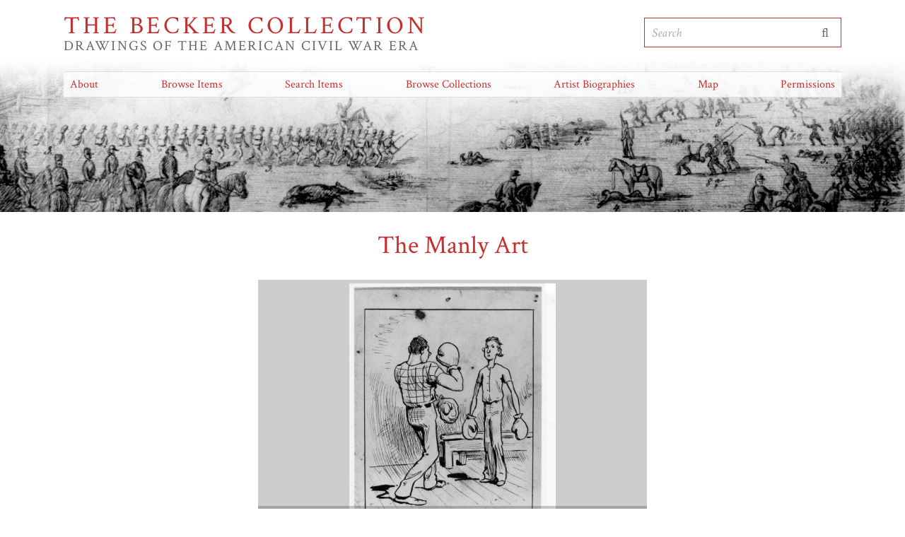

--- FILE ---
content_type: text/html; charset=utf-8
request_url: https://beckercollection.bc.edu/items/show/2358
body_size: 2931
content:
<!DOCTYPE html>
<html lang="en-US">
<head>
    <meta charset="utf-8">
    <meta name="viewport" content="width=device-width, initial-scale=1.0, maximum-scale=1.0, minimum-scale=1.0, user-scalable=yes"/>
            <title>The Manly Art &middot; The Becker Collection</title>

    <link rel="alternate" type="application/rss+xml" title="Omeka RSS Feed" href="/items/browse?output=rss2" /><link rel="alternate" type="application/atom+xml" title="Omeka Atom Feed" href="/items/browse?output=atom" />
    <!-- Plugin Stuff -->
    
    <!-- Stylesheets -->
    <link href="/application/views/scripts/css/public.css?v=3.2" media="screen" rel="stylesheet" type="text/css" >
<link href="/themes/BeckerCustom/css/chocolat.css?v=3.2" media="all" rel="stylesheet" type="text/css" >
<link href="/themes/BeckerCustom/css/style.css?v=3.2" media="all" rel="stylesheet" type="text/css" >
<link href="/application/views/scripts/css/iconfonts.css?v=3.2" media="all" rel="stylesheet" type="text/css" >
<link href="https://fonts.googleapis.com/css?family=Crimson+Text:400,400italic,700,700italic" media="all" rel="stylesheet" type="text/css" >
<style>

body,
#search-form,
#search-container input[type="text"],
#search-container button,
#advanced-form {
    background-color: #FFFFFF}

header nav .navigation,
#search-container input[type="text"],
#search-container button,
#search-form.closed + .search-toggle,
#advanced-form,
#search-filters ul li,
#item-filters ul li,
.element-set h2,
#exhibit-page-navigation,
#exhibit-pages > ul > li:not(:last-of-type),
#exhibit-pages h4,
table,
th, 
td,
select,
.item-pagination.navigation,
.secondary-nav ul {
    border-color: #DEDEDE}

a,
.secondary-nav.navigation li.active a,
.pagination-nav .sorting a,
#sort-links .sorting a,
#exhibit-pages .current a {
    color: #C72E2E;
}
</style>
    <!-- JavaScripts -->
    <script type="text/javascript" src="//ajax.googleapis.com/ajax/libs/jquery/3.6.0/jquery.min.js"></script>
<script type="text/javascript">
    //<!--
    window.jQuery || document.write("<script type=\"text\/javascript\" src=\"\/application\/views\/scripts\/javascripts\/vendor\/jquery.js?v=3.2\" charset=\"utf-8\"><\/script>")    //-->
</script>
<script type="text/javascript" src="//ajax.googleapis.com/ajax/libs/jqueryui/1.12.1/jquery-ui.min.js"></script>
<script type="text/javascript">
    //<!--
    window.jQuery.ui || document.write("<script type=\"text\/javascript\" src=\"\/application\/views\/scripts\/javascripts\/vendor\/jquery-ui.js?v=3.2\" charset=\"utf-8\"><\/script>")    //-->
</script>
<script type="text/javascript" src="/application/views/scripts/javascripts/vendor/jquery.ui.touch-punch.js"></script>
<script type="text/javascript">
    //<!--
    jQuery.noConflict();    //-->
</script>
<script type="text/javascript" src="/themes/BeckerCustom/js/jquery.chocolat.min.js?v=3.2"></script>
<script type="text/javascript" src="/themes/BeckerCustom/js/items-show.js?v=3.2"></script>
<script type="text/javascript" src="/application/views/scripts/javascripts/globals.js?v=3.2"></script>
<script type="text/javascript" src="/themes/BeckerCustom/js/centerrow.js?v=3.2"></script></head>

<body class="items show">
<a href="#content" id="skipnav">Skip to main content</a>

<div id="wrap">

    <header role="banner" id="hero">

        
        <div id="hero-wrapper">

            <div id="site-title"><a href="https://beckercollection.bc.edu" >The Becker Collection</a>
                <span class="site-subtitle">Drawings of the American Civil War Era</span>
            </div>

                            <div id="search-container" role="search">
                                            <form id="search-form" name="search-form" role="search" class="open" action="/search" aria-label="Search" method="get">    <input type="text" name="query" id="query" value="" title="Search" placeholder="Search">            <input type="hidden" name="query_type" value="boolean" id="query_type">                <input type="hidden" name="record_types[]" value="Item" id="record_types">                <input type="hidden" name="record_types[]" value="File" id="record_types">                <input type="hidden" name="record_types[]" value="Collection" id="record_types">                <input type="hidden" name="record_types[]" value="SimplePagesPage" id="record_types">                <button name="submit_search" id="submit_search" type="submit" value="Submit">Submit</button></form>                                    </div>
                    </div>

        <nav id="top-nav" role="navigation">
            <ul class="navigation">
    <li>
        <a href="/about">About</a>
    </li>
    <li>
        <a href="/items/browse">Browse Items</a>
    </li>
    <li>
        <a href="/items/search">Search Items</a>
    </li>
    <li>
        <a href="/collections/browse">Browse Collections</a>
    </li>
    <li>
        <a href="/artist-biographies">Artist Biographies</a>
    </li>
    <li>
        <a href="/map">Map</a>
    </li>
    <li>
        <a href="/permissions">Permissions</a>
    </li>
</ul>        </nav>

        

            </header>

    <article id="content" role="main">

        
<h1>The Manly Art</h1>

<!-- The following returns all of the files associated with an item. -->
<div id="itemfiles" style="width: 50%; height: 50vh; background: #E0E0E0; margin:auto;"></div>
<div id="itemfiles-nav">
            <a href="https://beckercollection.bc.edu/files/original/ff34406bb73e52d7d76d9951baad7443.jpg" class="chocolat-image">
            <img src="https://beckercollection.bc.edu/files/square_thumbnails/ff34406bb73e52d7d76d9951baad7443.jpg" alt="">        </a>
    </div>




<div class="element-set">
        <div id="title" class="element">
        <h3>Title</h3>
                    <div class="element-text">The Manly Art</div>
            </div><!-- end element -->
        <div id="abstract" class="element">
        <h3>Abstract</h3>
            </div><!-- end element -->
        <div id="artist" class="element">
        <h3>Artist</h3>
            </div><!-- end element -->
        <div id="date" class="element">
        <h3>Date</h3>
                    <div class="element-text">No date</div>
            </div><!-- end element -->
        <div id="transcription" class="element">
        <h3>Transcription</h3>
                    <div class="element-text">Recto: No text.</div>
                    <div class="element-text">Verso: &quot;The &#039;Manly Art&#039; // &#039;Stand right -- up to it; young fellow!&#039; said his instructor.&quot;</div>
            </div><!-- end element -->
        <div id="subject" class="element">
        <h3>Subject</h3>
            </div><!-- end element -->
        <div id="condition" class="element">
        <h3>Condition</h3>
                    <div class="element-text">Pinholes around edges, staining.</div>
            </div><!-- end element -->
        <div id="place" class="element">
        <h3>Place</h3>
            </div><!-- end element -->
        <div id="medium" class="element">
        <h3>Medium</h3>
                    <div class="element-text">black ink on board</div>
            </div><!-- end element -->
        <div id="dimensions" class="element">
        <h3>Dimensions</h3>
                    <div class="element-text">4.25 x 5.0 in.</div>
            </div><!-- end element -->
        <div id="genre" class="element">
        <h3>Genre</h3>
                    <div class="element-text">Political cartoons--American</div>
            </div><!-- end element -->
        <div id="coordinates" class="element">
        <h3>Coordinates</h3>
            </div><!-- end element -->
        <div id="source" class="element">
        <h3>Source</h3>
                    <div class="element-text">Original drawing location: PC-70 (Box 13).</div>
            </div><!-- end element -->
        <div id="uri" class="element">
        <h3>URI</h3>
                    <div class="element-text">http://hdl.handle.net/2345/5117</div>
            </div><!-- end element -->
        <div id="ref-number" class="element">
        <h3>Ref. Number</h3>
                    <div class="element-text">(Becker)PC-70</div>
            </div><!-- end element -->
    </div><!-- end element-set -->


<div class="collection-set">
    <!-- If the item belongs to a collection, the following creates a link to that collection. -->
        <div id="collection" class="element">
        <h3>Collection</h3>
        <div class="element-text"><p><a href="/collections/show/16">Political Cartoons</a></p></div>
    </div>
    
    <!-- The following prints a list of all tags associated with the item -->
    
    
    <!-- The following prints a citation for this item. -->
    <div id="item-citation" class="element">
        <h3>Citation</h3>
        <div class="element-text">&#8220;The Manly Art,&#8221; <em>The Becker Collection</em>, accessed January 20, 2026, <span class="citation-url">https://beckercollection.bc.edu/items/show/2358</span>.</div>
    </div>

    <div id="item-output-formats" class="element">
        <h3>Output Formats</h3>
        <div class="element-text">            <ul id="output-format-list">
                                <li><a href="/items/show/2358?output=atom">atom</a></li>
                                <li><a href="/items/show/2358?output=dc-rdf">dc-rdf</a></li>
                                <li><a href="/items/show/2358?output=dcmes-xml">dcmes-xml</a></li>
                                <li><a href="/items/show/2358?output=json">json</a></li>
                                <li><a href="/items/show/2358?output=omeka-xml">omeka-xml</a></li>
                </ul>
    </div>
    </div>

    
</div>


<nav>
<ul class="item-pagination navigation">
    <li id="previous-item" class="previous"><a href="/items/show/2357">&larr; Previous Item</a></li>
    <li id="next-item" class="next"><a href="/items/show/2359">Next Item &rarr;</a></li>
</ul>
</nav>

</div><!-- end content -->

<footer role="contentinfo">

    <div id="footer-content" class="center-div">
                        <nav id="bottom-nav"><ul class="navigation">
    <li>
        <a href="/about">About</a>
    </li>
    <li>
        <a href="/items/browse">Browse Items</a>
    </li>
    <li>
        <a href="/items/search">Search Items</a>
    </li>
    <li>
        <a href="/collections/browse">Browse Collections</a>
    </li>
    <li>
        <a href="/artist-biographies">Artist Biographies</a>
    </li>
    <li>
        <a href="/map">Map</a>
    </li>
    <li>
        <a href="/permissions">Permissions</a>
    </li>
</ul></nav>

       <p>
            <a href="http://library.bc.edu/" class="bc_logo" title="Boston College Libraries" ><span style="text-indent:-9999px; position: absolute;">Return to the Boston College Libraries</span></a> Proudly powered by <a href="http://omeka.org">Omeka</a>.</p>


    </div><!-- end footer-content -->

     
</footer>

<script type="text/javascript">
    jQuery(document).ready(function(){
        Omeka.skipNav();
    });
</script>


<script type="text/javascript">
    jQuery(document).ready(function(){
        allimg = jQuery("#itemfiles-nav img")
        if(allimg && allimg.length < 2){
           jQuery(".chocolat-right, .chocolat-left").hide()
        }

        jQuery(".element-set .element:not(:has(>.element-text))").each(function() {
            jQuery(this).addClass("element-hide")
        })
        
    });
</script>



</body>

</html>


--- FILE ---
content_type: text/css
request_url: https://beckercollection.bc.edu/themes/BeckerCustom/css/style.css?v=3.2
body_size: 6141
content:
/*! normalize.css v4.1.1 | MIT License | github.com/necolas/normalize.css */
/**
 * 1. Change the default font family in all browsers (opinionated).
 * 2. Prevent adjustments of font size after orientation changes in IE and iOS.
 */
html {
  font-family: sans-serif;
  /* 1 */
  -ms-text-size-adjust: 100%;
  /* 2 */
  -webkit-text-size-adjust: 100%;
  /* 2 */
}

/**
 * Remove the margin in all browsers (opinionated).
 */
body {
  margin: 0;
}

/* HTML5 display definitions
   ========================================================================== */
/**
 * Add the correct display in IE 9-.
 * 1. Add the correct display in Edge, IE, and Firefox.
 * 2. Add the correct display in IE.
 */
article,
aside,
details,
figcaption,
figure,
footer,
header,
main,
menu,
nav,
section,
summary {
  /* 1 */
  display: block;
}

/**
 * Add the correct display in IE 9-.
 */
audio,
canvas,
progress,
video {
  display: inline-block;
}

/**
 * Add the correct display in iOS 4-7.
 */
audio:not([controls]) {
  display: none;
  height: 0;
}

/**
 * Add the correct vertical alignment in Chrome, Firefox, and Opera.
 */
progress {
  vertical-align: baseline;
}

/**
 * Add the correct display in IE 10-.
 * 1. Add the correct display in IE.
 */
template,
[hidden] {
  display: none;
}

/* Links
   ========================================================================== */
/**
 * 1. Remove the gray background on active links in IE 10.
 * 2. Remove gaps in links underline in iOS 8+ and Safari 8+.
 */
a {
  background-color: transparent;
  /* 1 */
  -webkit-text-decoration-skip: objects;
  /* 2 */
}

/**
 * Remove the outline on focused links when they are also active or hovered
 * in all browsers (opinionated).
 */
a:active,
a:hover {
  outline-width: 0;
}

/* Text-level semantics
   ========================================================================== */
/**
 * 1. Remove the bottom border in Firefox 39-.
 * 2. Add the correct text decoration in Chrome, Edge, IE, Opera, and Safari.
 */
abbr[title] {
  border-bottom: none;
  /* 1 */
  text-decoration: underline;
  /* 2 */
  text-decoration: underline dotted;
  /* 2 */
}

/**
 * Prevent the duplicate application of `bolder` by the next rule in Safari 6.
 */
b,
strong {
  font-weight: inherit;
}

/**
 * Add the correct font weight in Chrome, Edge, and Safari.
 */
b,
strong {
  font-weight: bolder;
}

/**
 * Add the correct font style in Android 4.3-.
 */
dfn {
  font-style: italic;
}

/**
 * Correct the font size and margin on `h1` elements within `section` and
 * `article` contexts in Chrome, Firefox, and Safari.
 */
h1 {
  font-size: 2em;
  margin: 0.67em 0;
}

/**
 * Add the correct background and color in IE 9-.
 */
mark {
  background-color: #ff0;
  color: #000;
}

/**
 * Add the correct font size in all browsers.
 */
small {
  font-size: 80%;
}

/**
 * Prevent `sub` and `sup` elements from affecting the line height in
 * all browsers.
 */
sub,
sup {
  font-size: 75%;
  line-height: 0;
  position: relative;
  vertical-align: baseline;
}

sub {
  bottom: -0.25em;
}

sup {
  top: -0.5em;
}

/* Embedded content
   ========================================================================== */
/**
 * Remove the border on images inside links in IE 10-.
 */
img {
  border-style: none;
}

/**
 * Hide the overflow in IE.
 */
svg:not(:root) {
  overflow: hidden;
}

/* Grouping content
   ========================================================================== */
/**
 * 1. Correct the inheritance and scaling of font size in all browsers.
 * 2. Correct the odd `em` font sizing in all browsers.
 */
code,
kbd,
pre,
samp {
  font-family: monospace, monospace;
  /* 1 */
  font-size: 1em;
  /* 2 */
}

/**
 * Add the correct margin in IE 8.
 */
figure {
  margin: 1em 40px;
}

/**
 * 1. Add the correct box sizing in Firefox.
 * 2. Show the overflow in Edge and IE.
 */
hr {
  box-sizing: content-box;
  /* 1 */
  height: 0;
  /* 1 */
  overflow: visible;
  /* 2 */
}

/* Forms
   ========================================================================== */
/**
 * 1. Change font properties to `inherit` in all browsers (opinionated).
 * 2. Remove the margin in Firefox and Safari.
 */
button,
input,
select,
textarea {
  font: inherit;
  /* 1 */
  margin: 0;
  /* 2 */
}

/**
 * Restore the font weight unset by the previous rule.
 */
optgroup {
  font-weight: bold;
}

/**
 * Show the overflow in IE.
 * 1. Show the overflow in Edge.
 */
button,
input {
  /* 1 */
  overflow: visible;
}

/**
 * Remove the inheritance of text transform in Edge, Firefox, and IE.
 * 1. Remove the inheritance of text transform in Firefox.
 */
button,
select {
  /* 1 */
  text-transform: none;
}

/**
 * 1. Prevent a WebKit bug where (2) destroys native `audio` and `video`
 *    controls in Android 4.
 * 2. Correct the inability to style clickable types in iOS and Safari.
 */
button,
html [type="button"],
[type="reset"],
[type="submit"] {
  -webkit-appearance: button;
  /* 2 */
}

/**
 * Remove the inner border and padding in Firefox.
 */
button::-moz-focus-inner,
[type="button"]::-moz-focus-inner,
[type="reset"]::-moz-focus-inner,
[type="submit"]::-moz-focus-inner {
  border-style: none;
  padding: 0;
}

/**
 * Restore the focus styles unset by the previous rule.
 */
button:-moz-focusring,
[type="button"]:-moz-focusring,
[type="reset"]:-moz-focusring,
[type="submit"]:-moz-focusring {
  outline: 1px dotted ButtonText;
}

/**
 * Change the border, margin, and padding in all browsers (opinionated).
 */
fieldset {
  border: 1px solid #c0c0c0;
  margin: 0 2px;
  padding: 0.35em 0.625em 0.75em;
}

/**
 * 1. Correct the text wrapping in Edge and IE.
 * 2. Correct the color inheritance from `fieldset` elements in IE.
 * 3. Remove the padding so developers are not caught out when they zero out
 *    `fieldset` elements in all browsers.
 */
legend {
  box-sizing: border-box;
  /* 1 */
  color: inherit;
  /* 2 */
  display: table;
  /* 1 */
  max-width: 100%;
  /* 1 */
  padding: 0;
  /* 3 */
  white-space: normal;
  /* 1 */
}

/**
 * Remove the default vertical scrollbar in IE.
 */
textarea {
  overflow: auto;
}

/**
 * 1. Add the correct box sizing in IE 10-.
 * 2. Remove the padding in IE 10-.
 */
[type="checkbox"],
[type="radio"] {
  box-sizing: border-box;
  /* 1 */
  padding: 0;
  /* 2 */
}

/**
 * Correct the cursor style of increment and decrement buttons in Chrome.
 */
[type="number"]::-webkit-inner-spin-button,
[type="number"]::-webkit-outer-spin-button {
  height: auto;
}

/**
 * 1. Correct the odd appearance in Chrome and Safari.
 * 2. Correct the outline style in Safari.
 */
[type="search"] {
  -webkit-appearance: textfield;
  /* 1 */
  outline-offset: -2px;
  /* 2 */
}

/**
 * Remove the inner padding and cancel buttons in Chrome and Safari on OS X.
 */
[type="search"]::-webkit-search-cancel-button,
[type="search"]::-webkit-search-decoration {
  -webkit-appearance: none;
}

/**
 * Correct the text style of placeholders in Chrome, Edge, and Safari.
 */
::-webkit-input-placeholder {
  color: inherit;
  opacity: 0.54;
}

/**
 * 1. Correct the inability to style clickable types in iOS and Safari.
 * 2. Change font properties to `inherit` in Safari.
 */
::-webkit-file-upload-button {
  -webkit-appearance: button;
  /* 1 */
  font: inherit;
  /* 2 */
}

@media screen {
  * {
    box-sizing: border-box;
  }

  html {
    font: 18px/24px "Crimson Text", serif;
    color: #676767;
  }

  a {
    color: #C72E2E;
    text-decoration: none;
  }
  a:hover {
    text-decoration: underline;
  }

  h1, h2, h3, h4, h5, h6 {
    color: #000;
  }

  h1 {
    text-align: center;
    font-size: 36px;
    margin-bottom: 0.66667em;
    line-height: 48px;
    font-weight: normal;
  }

  #content h1 {
    color: #C72E2E;
  }

  h2 {
    font-size: 27px;
    margin-bottom: 0.88889em;
    line-height: 48px;
    font-weight: normal;
  }

  p {
    margin: 1.33333em 0;
  }

  /* @group ----- Mixins ----- */
  /* @end */
  /* @group ----- Containers ----- */
  #wrap {
    max-width: 100%;
    margin: auto;
    padding: 0 0;
    position: relative;
  }

/*footer {
    max-width: 1100px;
    margin: auto;
    padding: 0 0.625%;
    position: relative;
  }*/

  footer {
    width: 100%;
    margin: auto;
    padding: 10px 0 0;
    background: url("../img/footer.png") 50% 0% no-repeat transparent;
    position: absolute;
  }


  /* @end */
  /* @group ----- Tables ----- */
  table {
    margin: 2.66667em auto;
    border-collapse: collapse;
    border-top: 1px solid #dedede;
    border-bottom: 1px solid #dedede;
  }

  th, td {
    border-color: #dedede;
    padding: 0.66667em;
    vertical-align: top;
  }

  th {
    border-bottom-width: 0.16667em;
    border-bottom-style: solid;
    padding-bottom: 0.5em;
    text-align: left;
  }

  td {
    border-bottom-width: 0.05556em;
    border-bottom-style: solid;
    padding-bottom: 0.61111em;
  }

  /* @end */
  /* @group ----- Forms ----- */
  ::-webkit-input-placeholder {
    font-style: italic;
  }

  ::-moz-placeholder {
    font-style: italic;
  }

  :-ms-input-placeholder {
    font-style: italic;
  }

  :-moz-placeholder {
    font-style: italic;
  }

  fieldset {
    border: 0;
    margin: 0;
    padding: 0;
  }

  select {
    appearance: none;
    -webkit-appearance: none;
    -moz-appearance: none;
    background-color: #fff;
    border: 1px solid #dedede;
    border-radius: 2px;
    font-size: 18px;
    line-height: 24px;
    color: #676767;
  }

  button,
  html [type="button"],
  .button,
  input[type="submit"] {
    background-color: #dedede;
    border: 0;
    cursor: pointer;
    appearance: none;
    -webkit-appearance: none;
    -moz-appearance: none;
    border-radius: 0;
  }

  .field {
    margin-bottom: 1.33333em;
    display: -webkit-box;
    display: -ms-flexbox;
    display: flex;
    -ms-flex-wrap: wrap;
        flex-wrap: wrap;
  }

  .field > label,
  .field > .label,
  .field .two.columns {
    width: 25%;
    padding-right: 0.625%;
    text-align: right;
  }

  .field .inputs,
  .field .five.columns {
    width: 75%;
    padding-left: 0.625%;
  }

  .field .inputs ~ *,
  #submit_search_advanced {
    margin-left: calc(25% + 0.625%);
    margin-top: 0.66667em;
  }

  .field .inputs * {
    max-width: 100%;
  }

  #advanced-search-form {
    padding: 1.33333em 0;
  }

  #submit_search_advanced {
    font-size: 22.5px;
    padding: 0.26667em;
  }

  .search-entry:not(:first-child) {
    margin-top: 0.66667em;
  }

  .search-entry:first-child .advanced-search-joiner {
    display: none;
  }

  /* @end */
  /* @group ----- Navigation ----- */

  footer #bottom-nav {
    max-width: 1100px;
    margin: auto;
    background: rgba(255, 255, 255, 0.75);
  }

  nav .navigation,
  nav ul {
    list-style: none;
    padding: 10px 0;
  }

  .item-pagination.navigation {
    border-color: #dedede;
    border-top-width: 0.05556em;
    border-top-style: solid;
    padding-top: 0.61111em;
    display: -webkit-box;
    display: -ms-flexbox;
    display: flex;
    -webkit-box-pack: justify;
        -ms-flex-pack: justify;
            justify-content: space-between;
  }

  .secondary-nav {
    text-align: center;
  }

  .secondary-nav ul {
    margin: 0 0 -1px;
    border-color: #dedede;
    border-bottom-width: 0.05556em;
    border-bottom-style: solid;
    padding-bottom: -0.05556em;
  }

  .secondary-nav.navigation li {
    display: inline-block;
    margin-right: .5em;
    padding-bottom: 0.66667em;
  }
  .secondary-nav.navigation li.active a {
    color: #C72E2E;
  }

  .secondary-nav a {
    color: #676767;
  }

  /* @end */
  /* @group ----- Header ----- */
  #skipnav {
    position: absolute;
    top: 0;
    left: -9999px;
    background-color: #fff;
    padding: 0.33333em;
    display: inline-block;
  }
  #skipnav:focus {
    left: 50%;
    -webkit-transform: translateX(-50%);
            transform: translateX(-50%);
  }

  header nav .navigation {
    list-style-type: none;
    padding: 0;
    display: -webkit-box;
    display: -ms-flexbox;
    display: flex;
    -ms-flex-wrap: wrap;
        flex-wrap: wrap;
    -webkit-box-pack: justify;
        -ms-flex-pack: justify;
            justify-content: space-between;
    border-color: #dedede;
    border-top-width: 0.05556em;
    border-top-style: solid;
    padding-top: 0.27778em;
    border-bottom-width: 0.05556em;
    border-bottom-style: solid;
    padding-bottom: 0.27778em;
    margin: 1.33333em 0;
  }

  header nav li {
    display: block;
    margin: 0 .5em;
  }

  header nav a {
    font-size: 15.75px;
  }

  header a {
    text-decoration: none;
  }

  #site-title {
    font-size: 35px;
    text-transform: uppercase;
    letter-spacing: .125em;
    margin: auto;
    padding: 25px 0 0;
  }

  #site-title a {
    display: block;
    vertical-align: top;
  }

  #site-title img {
    max-height: 4em;
    max-width: 100%;
  }

  #header-image img {
    width: 100%;
    height: auto;
    vertical-align: top;
    margin-bottom: 1.33333em;
  }

  #search-container {
    position: absolute;
    top: 25px;
    right: 0;
    z-index: 100;
  }

  #search-container input[type="text"],
  #search-container button {
    border: 0;
    border-bottom: 0px solid #dedede;
    background-color: #fff;
    height: 36px;
    display: inline-block;
    line-height: 24px;
    padding: 0.33333em;
    vertical-align: bottom;
    background-color: #fff;
    color: #676767;
  }

  #search-form {
    display: -webkit-box;
    display: -ms-flexbox;
    display: flex;
    padding: 2px 4px;
    box-shadow: 0px;
    border: 1px #C72E2E solid;
    border-right: 0px;
    background: #fff;
  }

  #search-form.closed {
    width: 36px;
    height: 42px;
  }

  #search-form.open {
    right: 36px;
    position: absolute;
  }

  #search-form + button.search-toggle {
    bottom: 0;
    position: absolute;
    width: 36px;
    height: 42px;
    border-bottom: 0;
    color: #b8b8b8;
    border-left: 0px !important;
  }

  #search-container button#submit_search {
    border: 0px !important;
  }

  #search-form.closed + .search-toggle {
    right: 0;
    border: 1px solid #dedede;
    border-top: 0;
  }
  #search-form.closed + .search-toggle:after {
    content: "\f002";
    font-family: "FontAwesome";
  }

  #search-form.open + .search-toggle {
    top: 0;
    right: 0;
  }
  #search-form.open + .search-toggle:after {
    content: "\f00d";
    font-family: "FontAwesome";
  }

  #search-form.closed [type="text"],
  #search-form.closed [type="submit"],
  #search-form.closed #advanced-form {
    display: none;
  }

  #search-form button {
    width: 36px;
    overflow: hidden;
    text-indent: -9999px;
    position: relative;
  }
  #search-form button:after {
    content: "\f002";
    font-family: "FontAwesome";
    position: absolute;
    top: 0.33333em;
    right: 0;
    text-indent: 0;
    width: 36px;
    text-align: center;
    cursor: pointer;
  }

  #query:focus {
    position: relative;
    z-index: 1;
  }

  #advanced-form {
    background-color: #fff;
    position: absolute;
    top: 100%;
    padding: 0.66667em;
    right: 0;
    left: 0;
    border: 1px solid #dedede;
    border-top: 0;
  }

  #advanced-form fieldset {
    margin-bottom: 0.66667em;
  }

  #advanced-form fieldset input {
    margin-right: 0.33333em;
  }

  #advanced-form p {
    margin: 0;
  }

  /* @end */
  /* @group ----- Footer ----- */
  footer {
    margin-top: 2.66667em;
    clear: both;
    text-align: center;
    padding: 0 0 25px 0;
  }

  #bottom-nav li {
    display: inline-block;
    margin-right: 1em;
    font-size: 15.75px;
  }

  /* @end */
  /* @group ----- Browse ----- */
  .pagination-nav,
  #sort-links {
    display: inline-block;
  }
  .pagination-nav ul,
  #sort-links ul {
    list-style: none;
    padding: 0;
    display: inline-block;
  }
  .pagination-nav li,
  #sort-links li {
    display: inline-block;
    margin: 0 .5em;
  }
  .pagination-nav a,
  #sort-links a {
    color: #676767;
  }
  .pagination-nav .sorting a,
  #sort-links .sorting a {
    color: #C72E2E;
  }

  [name="page"] {
    width: 4em;
    text-align: center;
  }

  #sort-links {
    float: right;
  }

  .browse .records,
  #collection-items {
    display: -webkit-box;
    display: -ms-flexbox;
    display: flex;
    -ms-flex-wrap: wrap;
        flex-wrap: wrap;
    -webkit-box-pack: center;
        -ms-flex-pack: center;
            justify-content: center;
    clear: both;
  }

  .browse .hentry,
  #collection-items .hentry {
    padding: 1.33333em 0.625%;
    width: 25%;
    font-size: 15.75px;
  }

  #collection-items h2 {
    width: 100%;
  }

  .browse .hentry h2,
  #collection-items .hentry h2 {
    font-size: 18px;
    line-height: 24px;
    margin-bottom: 0;
  }

  .browse .hentry h2 a,
  #collection-items .hentry h2 a {
    color: #000;
  }

  .browse .item-img a {
    display: block;
  }

  .browse .hentry img {
    max-width: 100%;
  }

  .browse .creator + .date {
    margin-left: -4px;
  }
  .browse .creator + .date:before {
    content: ", ";
  }

  #search-filters ul,
  #item-filters ul {
    list-style: none;
    padding: 0;
    text-align: center;
    margin: 0;
  }
  #search-filters ul li,
  #item-filters ul li {
    display: inline-block;
    border-color: #dedede;
    font-size: 22.5px;
    border-width: 0.04444em;
    border-style: solid;
    padding: 0.22222em;
    margin: 0 .5em;
  }
  #search-filters ul ul,
  #item-filters ul ul {
    display: inline-block;
  }
  #search-filters ul ul li,
  #item-filters ul ul li {
    border: 0;
    padding: 0;
    margin: 0;
    text-transform: lowercase;
  }
  #search-filters ul ul li:not(:last-child):after,
  #item-filters ul ul li:not(:last-child):after {
    content: ", ";
  }

  /* @end */
  /* @group ----- Show ----- */
  #itemfiles {
    margin: 0;
    background-color: #dedede;
  }

  #itemfiles .chocolat-close {
    display: none;
  }

  #itemfiles.chocolat-in-fullscreen .chocolat-close {
    display: block;
  }

  #itemfiles .item-file {
    text-align: center;
  }

  #itemfiles .item-file > *,
  #itemfiles .item-file img {
    margin: 0 auto;
    max-height: 50vh;
  }

  #itemfiles-nav {
    margin: 1.33333em auto;
    text-align: center;
    display: none;
  }

  #itemfiles-nav img {
    width: 4em;
  }

  .element-set {
    margin-bottom: 2.66667em;
  }

  .element-set h2 {
    border-color: #dedede;
    border-bottom-width: 0.05556em;
    border-bottom-style: solid;
    padding-bottom: 0.27778em;
  }

  .element {
    display: -webkit-box;
    display: -ms-flexbox;
    display: flex;
    margin-bottom: 1.33333em;
    -ms-flex-wrap: wrap;
        flex-wrap: wrap;
    -webkit-box-pack: end;
        -ms-flex-pack: end;
            justify-content: flex-end;
  }

  .element h3 {
    width: 18.75%;
    margin: 0;
    text-align: left;
    padding: 0 0.625%;
  }

  .element-text {
    width: 81.25%;
    padding: 0 0.625%;
  }

  .element-text > *:first-child {
    margin-top: 0;
  }

  .element-hide {
    display: none;
  }

  .chocolat-overlay {
    background-color: #c9c9c9;
  }

  /* @end */
  /* @group ----- Home ----- */
  #home #header-image {
    display: none;
  }

  #home #featured {
    margin: 0 0 2.66667em;
    background-color: #dedede;
  }

  #home #featured .slick-list .image {
    display: block;
    height: 50vh;
    overflow: hidden;
  }

  #featured img {
    width: 100%;
    position: absolute;
    top: 50%;
    -webkit-transform: translateY(-50%);
            transform: translateY(-50%);
  }

  .slick-list {
      border: 1px solid rgba(0, 0, 0, 0.8);
  }

  #featured .slick-slide {
    min-height: 50vh;
    border: 1px solid rgba(0, 0, 0, 0.8);
    border-bottom: 0px;
  }

  #featured .featured-meta {
    position: absolute;
    width: 100%;
    top: auto;
    bottom: -1px;
    left: auto;
    right: auto;
    border: 0px solid #fff;
    padding: 8px;
    color: #fff;
    text-align: center;
    background-color: rgba(0, 0, 0, 0.8);
  }

  /*#featured .featured-meta:after {
    content: "";
    position: absolute;
    top: -1.33333em;
    bottom: -1.33333em;
    right: -1.33333em;
    left: -1.33333em;
    background-color: rgba(0, 0, 0, 0.8);
    z-index: -1;
  }*/

  #featured .featured-meta h3 {
    font-size: 14px;
    line-height: 16px;
    margin: 0;
    font-weight: normal;
  }

  #featured .featured-meta h3 a {
    color: #fff;
  }
  #featured .featured-meta h3 a:hover {
    text-decoration: none;
  }

  #featured .featured-meta p {
    font-size: 15.75px;
    margin: 0;
  }

  #home .featured-meta .item-description {
    display: none;
  }

  #featured .slick-dots {
    background-color: #fff;
    width: 100%;
    text-align: center;
    list-style: none;
    padding: 0;
    margin: 0;
    padding: 1.33333em 0;
  }

  #featured .slick-dots li {
    display: inline-block;
  }

  #featured .slick-dots button {
    background-color: #dedede;
    width: 13.5px;
    height: 13.5px;
    border-radius: 18px;
    text-indent: -9999px;
    border: 0;
    cursor: pointer;
    margin: 0 .5em;
  }

  #featured .slick-dots li[aria-hidden="false"] button {
    background-color: #9e9e9e;
  }


  /* @end */
  /* @group ----- Search ----- */
  #search-results {
    width: 100%;
    margin: 1.33333em 0 0;
  }

  #search-results img {
    height: 4em;
    float: right;
  }

  #search-results a {
    vertical-align: top;
  }

  /* @end */
  /* @group ----- Exhibits ----- */
  .exhibit-block {
    overflow: hidden;
  }

  .exhibit-items + * {
    margin-top: 0;
  }

  #exhibit-page-navigation {
    border-color: #dedede;
    border-top-width: 0.05556em;
    border-top-style: solid;
    padding-top: 0.61111em;
    margin-top: 2.66667em;
  }

  .exhibits.show h1,
  .exhibits.summary h1,
  .exhibits #primary,
  #exhibit-blocks,
  #exhibit-page-navigation {
    width: 81.25%;
    float: right;
    padding-left: 0.625%;
  }

  #exhibit-pages {
    padding: 0 0.625% 1.33333em 0;
    width: 15.625%;
  }

  #exhibit-pages > ul {
    margin: 0;
  }

  #exhibit-pages a {
    font-size: 15.75px;
    color: #676767;
  }

  #exhibit-pages .current a {
    color: #C72E2E;
  }

  #exhibit-pages > ul > li:not(:last-of-type) {
    border-color: #dedede;
    border-bottom-width: 0.05556em;
    border-bottom-style: solid;
    padding-bottom: 0.27778em;
    margin-bottom: 0.33333em;
  }

  #exhibit-pages h4 {
    border-color: #dedede;
    border-bottom-width: 0.16667em;
    border-bottom-style: solid;
    padding-bottom: 0.16667em;
    margin: 0 0 0.33333em;
  }

  .summary #primary > div > *:first-child,
  #exhibit-blocks > .exhibit-block > *:first-child {
    margin-top: 0;
    padding-top: 0;
  }

  .exhibit-block > *:last-child {
    margin-bottom: 0;
  }

  /* @end */
}
@media screen and (max-width: 640px) {
  #site-title {
    text-align: center;
  }

  .featured-meta h3 + p {
    display: none;
  }

  /* @group ----- Containers ----- */
  #wrap,
  footer {
    padding: 0 1.33333em;
  }

  /* @end */
  /* @group ----- Forms ----- */
  .field .label,
  .field label,
  .field .two.columns {
    width: 100%;
    text-align: left;
    margin-bottom: 0.33333em;
  }

  .field .inputs,
  .field .five.columns {
    width: 100%;
  }

  /* @end */
  /* @group ----- Navigation ----- */
  .pagination-nav,
  #sort-links {
    width: 100%;
    text-align: center;
    padding-top: 0.33333em;
    border-color: #dedede;
    border-bottom-width: 0.05556em;
    border-bottom-style: solid;
    padding-bottom: 0.27778em;
  }

  .pagination-nav ul,
  #sort-links ul {
    margin: 0;
  }

  /* @end */
  /* @group ----- Header ----- */
  header {
    display: -webkit-box;
    display: -ms-flexbox;
    display: flex;
    -ms-flex-wrap: wrap;
        flex-wrap: wrap;
  }

  #site-title {
    margin: 0.33333em 0;
    -webkit-box-ordinal-group: 3;
        -ms-flex-order: 2;
            order: 2;
    width: 100%;
  }

  #site-title img {
    max-height: 1.33333em;
    max-width: calc(100% - 2.33333em);
  }

  #search-container {
    top: 0;
  }
  #search-container:not(.with-advanced) {
    -webkit-box-ordinal-group: 2;
        -ms-flex-order: 1;
            order: 1;
    position: relative;
    width: 100%;
  }

  #search-container.with-advanced #search-form.closed {
    padding: 0;
  }

  #search-container:not(.with-advanced) #search-form {
    margin-bottom: 0.66667em;
  }
  #search-container:not(.with-advanced) #search-form.open {
    position: relative;
  }

  #search-container:not(.with-advanced) #search-form.closed {
    width: auto;
    height: auto;
  }

  #search-container:not(.with-advanced) #search-form + .search-toggle {
    display: none;
  }

  #search-container:not(.with-advanced) [type="text"],
  #search-container:not(.with-advanced) [type="submit"],
  #search-container:not(.with-advanced) #advanced-form {
    display: block;
  }

  #search-form.closed [type="text"] {
    width: 100%;
  }

  #top-nav {
    -webkit-box-ordinal-group: 4;
        -ms-flex-order: 3;
            order: 3;
  }

  #header-image {
    -webkit-box-ordinal-group: 5;
        -ms-flex-order: 4;
            order: 4;
  }

  #top-nav ul {
    margin: 0.66667em 0;
  }

  header nav .navigation {
    -webkit-box-pack: center;
        -ms-flex-pack: center;
            justify-content: center;
  }

  /* @end */
  /* @group ----- Browse ----- */
  .browse .records {
    padding: 1.33333em 0;
  }

  .browse .hentry,
  #collection-items .hentry {
    width: 100%;
    border-color: #dedede;
    border-width: 0.05556em;
    border-style: solid;
    padding: 0.61111em;
    margin-bottom: 1.33333em;
  }

  .browse .hentry img,
  #collection-items .hentry img {
    max-width: 50%;
    float: left;
    margin: 0 1.33333em 0.33333em 0;
  }

  .browse .hentry h2,
  #collection-items .hentry h2 {
    margin-top: 0;
  }

  /* @end */
  /* @group ----- Show ----- */
  .element h3,
  .element .element-text {
    width: 100%;
    text-align: left;
  }

  /* @end */
  /* @group ----- Search ----- */
  #search-filters ul li {
    font-size: 15.75px;
    margin: 0 0.19048em 0.7619em;
  }

  #search-results {
    margin-top: 0.66667em;
  }

  .search-entry:first-child select {
    width: 50%;
  }

  .search-entry select {
    width: calc(50% - 2.25em);
    margin-bottom: 0.33333em;
  }

  .search-entry .advanced-search-joiner {
    width: 4em;
  }

  .search-entry input[type="text"] {
    width: 100%;
    margin-bottom: 0.33333em;
  }

  .field .inputs ~ .add_search {
    margin-left: 0;
  }

  /* @end */
  /* @group ----- Exhibits ----- */
  .exhibits.show h1,
  .exhibits.summary h1,
  .exhibits #primary,
  #exhibit-pages,
  #exhibit-blocks,
  #exhibit-page-navigation {
    width: 100%;
    float: none;
    overflow: hidden;
  }

  #exhibit-pages {
    margin: 2.66667em 0;
  }

  /* @end */
}


/* CHP Custom edits
Some of these are overwrites, others are new classes
*/

#hero {
  max-width: 100%;
  margin: auto;
  background: url("../img/header.png") 50% -100% no-repeat transparent;
  background-size: cover;
  height: 300px;
  padding: 0 15px;
}

#home #hero {
  height: 500px;
}

#hero-wrapper {
  position: relative;
  max-width:1100px;
  margin: auto;
}

#top-nav {
  max-width: 1100px;
  margin: auto;
  background: rgba(255, 255, 255, 0.75);
}

#search-container button, #search-form.closed + .search-toggle {
  border: 1px solid #C72E2E !important;
}

#content {
   max-width: 1100px;
  margin: auto;
}

.bio_images {
  display: inline-block;
  float: left;
  border: 1px solid #676767;
  height: 200px;
  width: 200px;
  margin: 0 15px 15px 0px;
}

.simple-page p {
  margin: 0 auto;
  width: 75%;
}

.show .element-set {
  width: 75%;
  margin: 15px auto 0;
}

.show .collection-set {
  width: 75%;
  margin: 15px auto 0;
}


/* CUSTOM TEXT ON HOMEPAGE STYLES */

.site-subtitle {
  font-size: 20px;
  text-transform: uppercase;
  letter-spacing: .125em;
  margin: auto;
  padding: 0px 0 0;
  letter-spacing: 2.1px;
}

.custom_text {
  width: 70%;
  margin: 0px auto;
  padding: 45px;
  /*background-color: rgba(255,255,255,.75);*/
  text-align: justify;
}

.custom_text p {
  margin: 0 auto 15px;
  width: 100%;
  color: #424242;
  line-height: 1.5;
}

.bc_logo {
  position: relative;
  display: inline-block;
  width: 335px;
  height: 25px;
  background: url("../img/bc_logo.png") 0% 0% no-repeat transparent;
  text-decoration: none;
  margin: 0 15px 0 0;

}

@media screen and (max-width: 640px) {
    #home #hero {
    height: 250px;
    }

  #top-nav {
      max-width: 1100px;
      margin: auto;
      background: rgba(255, 255, 255, 0.75);
  }

    .site-subtitle {
     display: none;
  }

  .custom_text {
    width: 90%;
    margin: 0px auto 0;
    padding: 20px;
    background-color: rgba(255,255,255, 1);
    text-align: justify;
  }
}

/* WAR MAP */

#map p iframe {
  width: 100%;
}

/* Homepage search */
form#search-form.homepage-search  {
  right: initial;
  position: relative;
  width: 45%;
  margin: 4em auto 0 auto;
}

#search-form {
  border-right: 1px #C72E2E solid;
}

#search-form.open {
  right: 0;
}

#advanced-search-form select, #advanced-search-form input {
  margin-right: .25em;
  padding: 0 6px;
}

form#search-form.homepage-search input#query {
  width: 100%;
}

@media screen and (max-width: 640px) {
  form#search-form.homepage-search {
      width: 85%;
      margin-top: 0;
  }
}

.hTagcloud {
  padding-top: 1em;
  -moz-column-width: 225px;
  -webkit-column-width: 225px;
  column-width: 225px;
}

ul.popularity {
  margin-top: 0;
}